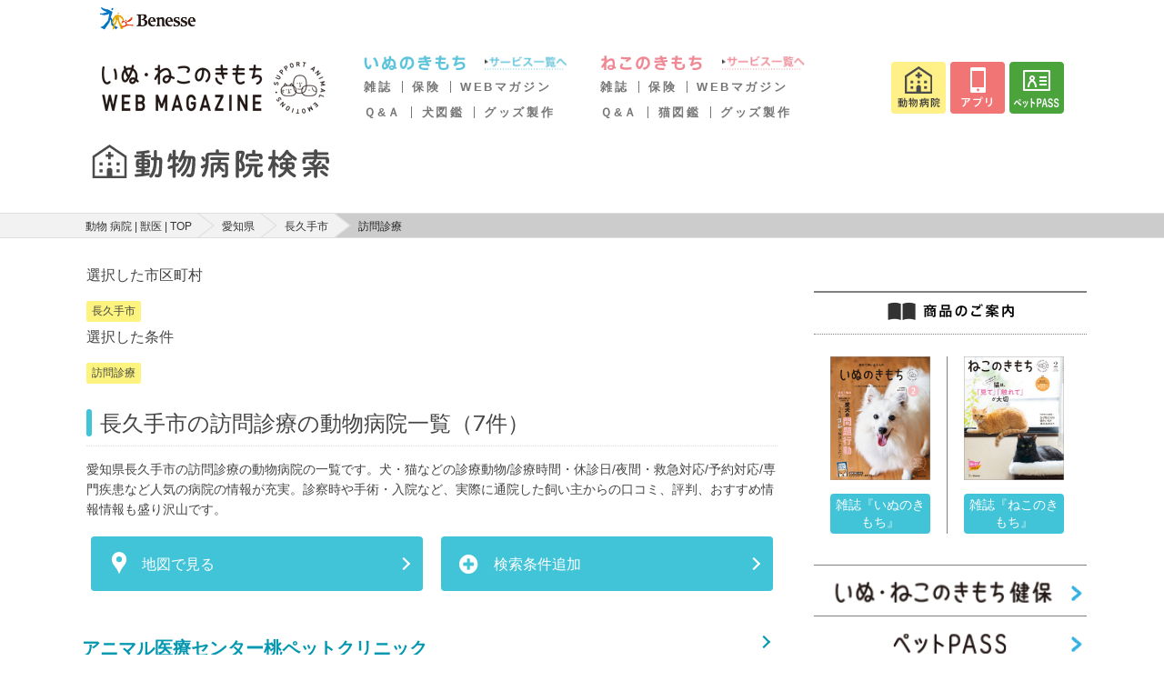

--- FILE ---
content_type: text/html; charset=utf-8
request_url: https://www.google.com/recaptcha/api2/aframe
body_size: 166
content:
<!DOCTYPE HTML><html><head><meta http-equiv="content-type" content="text/html; charset=UTF-8"></head><body><script nonce="WAEH7avAfkHKO6UyCLjrfA">/** Anti-fraud and anti-abuse applications only. See google.com/recaptcha */ try{var clients={'sodar':'https://pagead2.googlesyndication.com/pagead/sodar?'};window.addEventListener("message",function(a){try{if(a.source===window.parent){var b=JSON.parse(a.data);var c=clients[b['id']];if(c){var d=document.createElement('img');d.src=c+b['params']+'&rc='+(localStorage.getItem("rc::a")?sessionStorage.getItem("rc::b"):"");window.document.body.appendChild(d);sessionStorage.setItem("rc::e",parseInt(sessionStorage.getItem("rc::e")||0)+1);localStorage.setItem("rc::h",'1768925608813');}}}catch(b){}});window.parent.postMessage("_grecaptcha_ready", "*");}catch(b){}</script></body></html>

--- FILE ---
content_type: application/javascript
request_url: https://www.benesse.co.jp/js/VisitorAPI_prd.js
body_size: 24010
content:
if (typeof(visitor) == "undefined"){

/**
 * @license
 * Adobe Visitor API for JavaScript version: 4.0.0
 * Copyright 2019 Adobe, Inc. All Rights Reserved
 * More info available at https://marketing.adobe.com/resources/help/en_US/mcvid/
 */

function getUrlVars()
{
    var vars = [], max = 0, hash = "", array = "";
    var url = window.location.search;
    hash  = url.slice(1).split('&');    
    max = hash.length;
    for (var i = 0; i < max; i++) {
        array = hash[i].split('=');
        vars.push(array[0]);
        vars[array[0]] = array[1];
    }
    return vars;
}
var val = getUrlVars();
var sc_MCMID_receive = val["avis_mid"];
var sc_MCMID_pass;

var e = function() {
    "use strict";
    function e(t) {
        return (e = "function" == typeof Symbol && "symbol" == typeof Symbol.iterator ? function(e) {
            return typeof e
        }
        : function(e) {
            return e && "function" == typeof Symbol && e.constructor === Symbol && e !== Symbol.prototype ? "symbol" : typeof e
        }
        )(t)
    }
    function t(e, t, n) {
        return t in e ? Object.defineProperty(e, t, {
            value: n,
            enumerable: !0,
            configurable: !0,
            writable: !0
        }) : e[t] = n,
        e
    }
    function n() {
        return {
            callbacks: {},
            add: function(e, t) {
                this.callbacks[e] = this.callbacks[e] || [];
                var n = this.callbacks[e].push(t) - 1
                  , i = this;
                return function() {
                    i.callbacks[e].splice(n, 1)
                }
            },
            execute: function(e, t) {
                if (this.callbacks[e]) {
                    t = void 0 === t ? [] : t,
                    t = t instanceof Array ? t : [t];
                    try {
                        for (; this.callbacks[e].length; ) {
                            var n = this.callbacks[e].shift();
                            "function" == typeof n ? n.apply(null, t) : n instanceof Array && n[1].apply(n[0], t)
                        }
                        delete this.callbacks[e]
                    } catch (e) {}
                }
            },
            executeAll: function(e, t) {
                (t || e && !F.isObjectEmpty(e)) && Object.keys(this.callbacks).forEach(function(t) {
                    var n = void 0 !== e[t] ? e[t] : "";
                    this.execute(t, n)
                }, this)
            },
            hasCallbacks: function() {
                return Boolean(Object.keys(this.callbacks).length)
            }
        }
    }
    function i(e) {
        for (var t = /^\d+$/, n = 0, i = e.length; n < i; n++)
            if (!t.test(e[n]))
                return !1;
        return !0
    }
    function r(e, t) {
        for (; e.length < t.length; )
            e.push("0");
        for (; t.length < e.length; )
            t.push("0")
    }
    function a(e, t) {
        for (var n = 0; n < e.length; n++) {
            var i = parseInt(e[n], 10)
              , r = parseInt(t[n], 10);
            if (i > r)
                return 1;
            if (r > i)
                return -1
        }
        return 0
    }
    function o(e, t) {
        if (e === t)
            return 0;
        var n = e.toString().split(".")
          , o = t.toString().split(".");
        return i(n.concat(o)) ? (r(n, o),
        a(n, o)) : NaN
    }
    function s(e) {
        return e === Object(e) && 0 === Object.keys(e).length
    }
    function l(e) {
        return "function" == typeof e || e instanceof Array && e.length
    }
    function c() {
        var e = arguments.length > 0 && void 0 !== arguments[0] ? arguments[0] : {}
          , t = e.isEnabled
          , n = e.cookieName
          , i = arguments.length > 1 && void 0 !== arguments[1] ? arguments[1] : {}
          , r = i.cookies;
        return t && n && r ? {
            remove: function() {
                r.remove(n)
            },
            get: function() {
                var e = r.get(n)
                  , t = {};
                try {
                    t = JSON.parse(e)
                } catch (e) {
                    t = {}
                }
                return t
            },
            set: function(e, t) {
                t = t || {},
                r.set(n, JSON.stringify(e), {
                    domain: t.optInCookieDomain || "",
                    cookieLifetime: t.optInStorageExpiry || 3419e4,
                    expires: !0
                })
            }
        } : {
            get: be,
            set: be,
            remove: be
        }
    }
    function u(e) {
        this.name = this.constructor.name,
        this.message = e,
        "function" == typeof Error.captureStackTrace ? Error.captureStackTrace(this, this.constructor) : this.stack = new Error(e).stack
    }
    function d() {
        function e(e, t) {
            var n = ge(e);
            return n.length ? n.every(function(e) {
                return !!t[e]
            }) : pe(t)
        }
        function t() {
            M(y),
            O(oe.COMPLETE),
            _(h.status, h.permissions),
            m.set(h.permissions, {
                optInCookieDomain: l,
                optInStorageExpiry: u
            }),
            C.execute(Ee)
        }
        function n(e) {
            return function(n, i) {
                if (!me(n))
                    throw new Error("[OptIn] Invalid category(-ies). Please use the `OptIn.Categories` enum.");
                return O(oe.CHANGED),
                Object.assign(y, he(ge(n), e)),
                i || t(),
                h
            }
        }
        var i = arguments.length > 0 && void 0 !== arguments[0] ? arguments[0] : {}
          , r = i.doesOptInApply
          , a = i.previousPermissions
          , o = i.preOptInApprovals
          , s = i.isOptInStorageEnabled
          , l = i.optInCookieDomain
          , u = i.optInStorageExpiry
          , d = i.isIabContext
          , f = arguments.length > 1 && void 0 !== arguments[1] ? arguments[1] : {}
          , g = f.cookies
          , p = Ae(a);
        ye(p, "Invalid `previousPermissions`!"),
        ye(o, "Invalid `preOptInApprovals`!");
        var m = c({
            isEnabled: !!s,
            cookieName: "adobeujs-optin"
        }, {
            cookies: g
        })
          , h = this
          , _ = ae(h)
          , C = de()
          , I = Ie(p)
          , v = Ie(o)
          , D = m.get()
          , S = {}
          , b = function(e, t) {
            return ve(e) || t && ve(t) ? oe.COMPLETE : oe.PENDING
        }(I, D)
          , A = function(e, t, n) {
            var i = he(ue, !r);
            return r ? Object.assign({}, i, e, t, n) : i
        }(v, I, D)
          , y = _e(A)
          , O = function(e) {
            return b = e
        }
          , M = function(e) {
            return A = e
        };
        h.deny = n(!1),
        h.approve = n(!0),
        h.denyAll = h.deny.bind(h, ue),
        h.approveAll = h.approve.bind(h, ue),
        h.isApproved = function(t) {
            return e(t, h.permissions)
        }
        ,
        h.isPreApproved = function(t) {
            return e(t, v)
        }
        ,
        h.fetchPermissions = function(e) {
            var t = arguments.length > 1 && void 0 !== arguments[1] && arguments[1]
              , n = t ? h.on(oe.COMPLETE, e) : be;
            return !r || r && h.isComplete || !!o ? e(h.permissions) : t || C.add(Ee, function() {
                return e(h.permissions)
            }),
            n
        }
        ,
        h.complete = function() {
            h.status === oe.CHANGED && t()
        }
        ,
        h.registerPlugin = function(e) {
            if (!e || !e.name || "function" != typeof e.onRegister)
                throw new Error(Te);
            S[e.name] || (S[e.name] = e,
            e.onRegister.call(e, h))
        }
        ,
        h.execute = ke(S),
        Object.defineProperties(h, {
            permissions: {
                get: function() {
                    return A
                }
            },
            status: {
                get: function() {
                    return b
                }
            },
            Categories: {
                get: function() {
                    return se
                }
            },
            doesOptInApply: {
                get: function() {
                    return !!r
                }
            },
            isPending: {
                get: function() {
                    return h.status === oe.PENDING
                }
            },
            isComplete: {
                get: function() {
                    return h.status === oe.COMPLETE
                }
            },
            __plugins: {
                get: function() {
                    return Object.keys(S)
                }
            },
            isIabContext: {
                get: function() {
                    return d
                }
            }
        })
    }
    function f(e, t) {
        function n() {
            r = null,
            e.call(e, new u("The call took longer than you wanted!"))
        }
        function i() {
            r && (clearTimeout(r),
            e.apply(e, arguments))
        }
        if (void 0 === t)
            return e;
        var r = setTimeout(n, t);
        return i
    }
    function g() {
        var e = arguments.length > 0 && void 0 !== arguments[0] ? arguments[0] : Le()
          , t = this;
        t.name = "iabPlugin",
        t.version = "0.0.1";
        var n = de()
          , i = {
            allConsentData: null
        }
          , r = function(e) {
            var t = arguments.length > 1 && void 0 !== arguments[1] ? arguments[1] : {};
            return i[e] = t
        };
        t.fetchConsentData = function(e) {
            var t = e.callback
              , n = e.timeout
              , i = f(t, n);
            a({
                callback: i
            })
        }
        ,
        t.isApproved = function(e) {
            var t = e.callback
              , n = e.category
              , r = e.timeout;
            if (i.allConsentData)
                return t(null, l(n, i.allConsentData.vendorConsents, i.allConsentData.purposeConsents));
            var o = f(function(e) {
                var i = arguments.length > 1 && void 0 !== arguments[1] ? arguments[1] : {}
                  , r = i.vendorConsents
                  , a = i.purposeConsents;
                t(e, l(n, r, a))
            }, r);
            a({
                category: n,
                callback: o
            })
        }
        ,
        t.onRegister = function(e) {
            var n = Object.keys(le)
              , i = function(t) {
                var i = arguments.length > 1 && void 0 !== arguments[1] ? arguments[1] : {}
                  , r = i.purposeConsents
                  , a = i.gdprApplies
                  , o = i.vendorConsents;
                !t && a && o && r && (n.forEach(function(t) {
                    var n = l(t, o, r);
                    e[n ? "approve" : "deny"](t, !0)
                }),
                e.complete())
            };
            t.fetchConsentData({
                callback: i
            })
        }
        ;
        var a = function(e) {
            var t = e.callback;
            if (i.allConsentData)
                return t(null, i.allConsentData);
            n.add("FETCH_CONSENT_DATA", t);
            var a = {};
            s(function() {
                var e = arguments.length > 0 && void 0 !== arguments[0] ? arguments[0] : {}
                  , t = e.purposeConsents
                  , s = e.gdprApplies
                  , l = e.vendorConsents;
                (arguments.length > 1 ? arguments[1] : void 0) && (a = {
                    purposeConsents: t,
                    gdprApplies: s,
                    vendorConsents: l
                },
                r("allConsentData", a)),
                o(function() {
                    var e = arguments.length > 0 && void 0 !== arguments[0] ? arguments[0] : {};
                    (arguments.length > 1 ? arguments[1] : void 0) && (a.consentString = e.consentData,
                    r("allConsentData", a)),
                    n.execute("FETCH_CONSENT_DATA", [null, i.allConsentData])
                })
            })
        }
          , o = function(t) {
            e("getConsentData", null, t)
        }
          , s = function(t) {
            var n = Me(le);
            e("getVendorConsents", n, t)
        }
          , l = function(e) {
            var t = arguments.length > 1 && void 0 !== arguments[1] ? arguments[1] : {}
              , n = arguments.length > 2 && void 0 !== arguments[2] ? arguments[2] : {}
              , i = !!t[le[e]];
            return i && function() {
                return ce[e].every(function(e) {
                    return n[e]
                })
            }()
        }
    }
    function p(e, t, n) {
        var i = null == e ? void 0 : e[t];
        return void 0 === i ? n : i
    }
    var m = "undefined" != typeof window ? window : "undefined" != typeof global ? global : "undefined" != typeof self ? self : {};
    Object.assign = Object.assign || function(e) {
        for (var t, n, i = 1; i < arguments.length; ++i) {
            n = arguments[i];
            for (t in n)
                Object.prototype.hasOwnProperty.call(n, t) && (e[t] = n[t])
        }
        return e
    }
    ;
    var h, _, C = {
        HANDSHAKE: "HANDSHAKE",
        GETSTATE: "GETSTATE",
        PARENTSTATE: "PARENTSTATE"
    }, I = {
        MCMID: "MCMID",
        MCAID: "MCAID",
        MCAAMB: "MCAAMB",
        MCAAMLH: "MCAAMLH",
        MCOPTOUT: "MCOPTOUT",
        CUSTOMERIDS: "CUSTOMERIDS"
    }, v = {
        MCMID: "getMarketingCloudVisitorID",
        MCAID: "getAnalyticsVisitorID",
        MCAAMB: "getAudienceManagerBlob",
        MCAAMLH: "getAudienceManagerLocationHint",
        MCOPTOUT: "getOptOut",
        ALLFIELDS: "getVisitorValues"
    }, D = {
        CUSTOMERIDS: "getCustomerIDs"
    }, S = {
        MCMID: "getMarketingCloudVisitorID",
        MCAAMB: "getAudienceManagerBlob",
        MCAAMLH: "getAudienceManagerLocationHint",
        MCOPTOUT: "getOptOut",
        MCAID: "getAnalyticsVisitorID",
        CUSTOMERIDS: "getCustomerIDs",
        ALLFIELDS: "getVisitorValues"
    }, b = {
        MC: "MCMID",
        A: "MCAID",
        AAM: "MCAAMB"
    }, A = {
        MCMID: "MCMID",
        MCOPTOUT: "MCOPTOUT",
        MCAID: "MCAID",
        MCAAMLH: "MCAAMLH",
        MCAAMB: "MCAAMB"
    }, y = {
        UNKNOWN: 0,
        AUTHENTICATED: 1,
        LOGGED_OUT: 2
    }, O = {
        GLOBAL: "global"
    }, M = {
        MESSAGES: C,
        STATE_KEYS_MAP: I,
        ASYNC_API_MAP: v,
        SYNC_API_MAP: D,
        ALL_APIS: S,
        FIELDGROUP_TO_FIELD: b,
        FIELDS: A,
        AUTH_STATE: y,
        OPT_OUT: O
    }, k = M.STATE_KEYS_MAP, E = function(e) {
        function t() {}
        function n(t, n) {
            var i = this;
            return function() {
                var r = e(0, t)
                  , a = {};
                return a[t] = r,
                i.setStateAndPublish(a),
                n(r),
                r
            }
        }
        var i = this;
        this.getMarketingCloudVisitorID = function(e) {
            e = e || t;
            var i = this.findField(k.MCMID, e)
              , r = n.call(this, k.MCMID, e);
            return void 0 !== i ? i : r()
        }
        ,
        this.getVisitorValues = function(e) {
            i.getMarketingCloudVisitorID(function(t) {
                e({
                    MCMID: t
                })
            })
        }
    }, T = M.MESSAGES, L = M.ASYNC_API_MAP, P = M.SYNC_API_MAP, R = function() {
        function e() {}
        function t(e, t) {
            var n = this;
            return function() {
                return n.callbackRegistry.add(e, t),
                n.messageParent(T.GETSTATE),
                ""
            }
        }
        function n(n) {
            this[L[n]] = function(i) {
                i = i || e;
                var r = this.findField(n, i)
                  , a = t.call(this, n, i);
                return void 0 !== r ? r : a()
            }
        }
        function i(t) {
            this[P[t]] = function() {
                return this.findField(t, e) || {}
            }
        }
        Object.keys(L).forEach(n, this),
        Object.keys(P).forEach(i, this)
    }, w = M.ASYNC_API_MAP, x = function() {
        Object.keys(w).forEach(function(e) {
            this[w[e]] = function(t) {
                this.callbackRegistry.add(e, t)
            }
        }, this)
    }, F = function(e, t) {
        return t = {
            exports: {}
        },
        e(t, t.exports),
        t.exports
    }(function(t, n) {
        n.isObjectEmpty = function(e) {
            return e === Object(e) && 0 === Object.keys(e).length
        }
        ,
        n.isValueEmpty = function(e) {
            return "" === e || n.isObjectEmpty(e)
        }
        ,
        n.getIeVersion = function() {
            if (document.documentMode)
                return document.documentMode;
            for (var e = 7; e > 4; e--) {
                var t = document.createElement("div");
                if (t.innerHTML = "\x3c!--[if IE " + e + "]><span></span><![endif]--\x3e",
                t.getElementsByTagName("span").length)
                    return t = null,
                    e;
                t = null
            }
            return null
        }
        ,
        n.encodeAndBuildRequest = function(e, t) {
            return e.map(encodeURIComponent).join(t)
        }
        ,
        n.isObject = function(t) {
            return null !== t && "object" === e(t) && !1 === Array.isArray(t)
        }
        ,
        n.defineGlobalNamespace = function() {
            return window.adobe = n.isObject(window.adobe) ? window.adobe : {},
            window.adobe
        }
        ,
        n.pluck = function(e, t) {
            return t.reduce(function(t, n) {
                return e[n] && (t[n] = e[n]),
                t
            }, Object.create(null))
        }
        ,
        n.parseOptOut = function(e, t, n) {
            t || (t = n,
            e.d_optout && e.d_optout instanceof Array && (t = e.d_optout.join(",")));
            var i = parseInt(e.d_ottl, 10);
            return isNaN(i) && (i = 7200),
            {
                optOut: t,
                d_ottl: i
            }
        }
        ,
        n.normalizeBoolean = function(e) {
            var t = e;
            return "true" === e ? t = !0 : "false" === e && (t = !1),
            t
        }
    }), N = (F.isObjectEmpty,
    F.isValueEmpty,
    F.getIeVersion,
    F.encodeAndBuildRequest,
    F.isObject,
    F.defineGlobalNamespace,
    F.pluck,
    F.parseOptOut,
    F.normalizeBoolean,
    n), j = M.MESSAGES, V = {
        0: "prefix",
        1: "orgID",
        2: "state"
    }, U = function(e, t) {
        this.parse = function(e) {
            try {
                var t = {};
                return e.data.split("|").forEach(function(e, n) {
                    if (void 0 !== e) {
                        t[V[n]] = 2 !== n ? e : JSON.parse(e)
                    }
                }),
                t
            } catch (e) {}
        }
        ,
        this.isInvalid = function(n) {
            var i = this.parse(n);
            if (!i || Object.keys(i).length < 2)
                return !0;
            var r = e !== i.orgID
              , a = !t || n.origin !== t
              , o = -1 === Object.keys(j).indexOf(i.prefix);
            return r || a || o
        }
        ,
        this.send = function(n, i, r) {
            var a = i + "|" + e;
            r && r === Object(r) && (a += "|" + JSON.stringify(r));
            try {
                n.postMessage(a, t)
            } catch (e) {}
        }
    }, H = M.MESSAGES, B = function(e, t, n, i) {
        function r(e) {
            Object.assign(g, e)
        }
        function a(e) {
            Object.assign(g.state, e),
            Object.assign(g.state.ALLFIELDS, e),
            g.callbackRegistry.executeAll(g.state)
        }
        function o(e) {
            if (!_.isInvalid(e)) {
                h = !1;
                var t = _.parse(e);
                g.setStateAndPublish(t.state)
            }
        }
        function s(e) {
            !h && p && (h = !0,
            _.send(i, e))
        }
        function l() {
            r(new E(n._generateID)),
            g.getMarketingCloudVisitorID(),
            g.callbackRegistry.executeAll(g.state, !0),
            m.removeEventListener("message", c)
        }
        function c(e) {
            if (!_.isInvalid(e)) {
                var t = _.parse(e);
                h = !1,
                m.clearTimeout(g._handshakeTimeout),
                m.removeEventListener("message", c),
                r(new R(g)),
                m.addEventListener("message", o),
                g.setStateAndPublish(t.state),
                g.callbackRegistry.hasCallbacks() && s(H.GETSTATE)
            }
        }
        function u() {
            p && postMessage ? (m.addEventListener("message", c),
            s(H.HANDSHAKE),
            g._handshakeTimeout = setTimeout(l, 250)) : l()
        }
        function d() {
            m.s_c_in || (m.s_c_il = [],
            m.s_c_in = 0),
            g._c = "Visitor",
            g._il = m.s_c_il,
            g._in = m.s_c_in,
            g._il[g._in] = g,
            m.s_c_in++
        }
        function f() {
            function e(e) {
                0 !== e.indexOf("_") && "function" == typeof n[e] && (g[e] = function() {}
                )
            }
            Object.keys(n).forEach(e),
            g.getSupplementalDataID = n.getSupplementalDataID,
            g.isAllowed = function() {
                return !0
            }
        }
        var g = this
          , p = t.whitelistParentDomain;
        g.state = {
            ALLFIELDS: {}
        },
        g.version = n.version,
        g.marketingCloudOrgID = e,
        g.cookieDomain = n.cookieDomain || "",
        g._instanceType = "child";
        var h = !1
          , _ = new U(e,p);
        g.callbackRegistry = N(),
        g.init = function() {
            d(),
            f(),
            r(new x(g)),
            u()
        }
        ,
        g.findField = function(e, t) {
            if (g.state[e])
                return t(g.state[e]),
                g.state[e]
        }
        ,
        g.messageParent = s,
        g.setStateAndPublish = a
    }, G = M.MESSAGES, q = M.ALL_APIS, Y = M.ASYNC_API_MAP, X = M.FIELDGROUP_TO_FIELD, z = function(e, t) {
        function n() {
            var t = {};
            return Object.keys(q).forEach(function(n) {
                var i = q[n]
                  , r = e[i]();
                F.isValueEmpty(r) || (t[n] = r)
            }),
            t
        }
        function i() {
            var t = [];
            return e._loading && Object.keys(e._loading).forEach(function(n) {
                if (e._loading[n]) {
                    var i = X[n];
                    t.push(i)
                }
            }),
            t.length ? t : null
        }
        function r(t) {
            return function n(r) {
                var a = i();
                if (a) {
                    var o = Y[a[0]];
                    e[o](n, !0)
                } else
                    t()
            }
        }
        function a(e, i) {
            var r = n();
            t.send(e, i, r)
        }
        function o(e) {
            l(e),
            a(e, G.HANDSHAKE)
        }
        function s(e) {
            r(function() {
                a(e, G.PARENTSTATE)
            })()
        }
        function l(n) {
            function i(i) {
                r.call(e, i),
                t.send(n, G.PARENTSTATE, {
                    CUSTOMERIDS: e.getCustomerIDs()
                })
            }
            var r = e.setCustomerIDs;
            e.setCustomerIDs = i
        }
        return function(e) {
            if (!t.isInvalid(e)) {
                (t.parse(e).prefix === G.HANDSHAKE ? o : s)(e.source)
            }
        }
    }, W = function(e, t) {
        function n(e) {
            return function(n) {
                i[e] = n,
                r++,
                r === a && t(i)
            }
        }
        var i = {}
          , r = 0
          , a = Object.keys(e).length;
        Object.keys(e).forEach(function(t) {
            var i = e[t];
            if (i.fn) {
                var r = i.args || [];
                r.unshift(n(t)),
                i.fn.apply(i.context || null, r)
            }
        })
    }, J = function(e) {
        var t;
        if (!e && m.location && (e = m.location.hostname),
        t = e)
            if (/^[0-9.]+$/.test(t))
                t = "";
            else {
                var n = ",ac,ad,ae,af,ag,ai,al,am,an,ao,aq,ar,as,at,au,aw,ax,az,ba,bb,be,bf,bg,bh,bi,bj,bm,bo,br,bs,bt,bv,bw,by,bz,ca,cc,cd,cf,cg,ch,ci,cl,cm,cn,co,cr,cu,cv,cw,cx,cz,de,dj,dk,dm,do,dz,ec,ee,eg,es,et,eu,fi,fm,fo,fr,ga,gb,gd,ge,gf,gg,gh,gi,gl,gm,gn,gp,gq,gr,gs,gt,gw,gy,hk,hm,hn,hr,ht,hu,id,ie,im,in,io,iq,ir,is,it,je,jo,jp,kg,ki,km,kn,kp,kr,ky,kz,la,lb,lc,li,lk,lr,ls,lt,lu,lv,ly,ma,mc,md,me,mg,mh,mk,ml,mn,mo,mp,mq,mr,ms,mt,mu,mv,mw,mx,my,na,nc,ne,nf,ng,nl,no,nr,nu,nz,om,pa,pe,pf,ph,pk,pl,pm,pn,pr,ps,pt,pw,py,qa,re,ro,rs,ru,rw,sa,sb,sc,sd,se,sg,sh,si,sj,sk,sl,sm,sn,so,sr,st,su,sv,sx,sy,sz,tc,td,tf,tg,th,tj,tk,tl,tm,tn,to,tp,tr,tt,tv,tw,tz,ua,ug,uk,us,uy,uz,va,vc,ve,vg,vi,vn,vu,wf,ws,yt,"
                  , i = t.split(".")
                  , r = i.length - 1
                  , a = r - 1;
                if (r > 1 && i[r].length <= 2 && (2 === i[r - 1].length || n.indexOf("," + i[r] + ",") < 0) && a--,
                a > 0)
                    for (t = ""; r >= a; )
                        t = i[r] + (t ? "." : "") + t,
                        r--
            }
        return t
    }, K = {
        compare: o,
        isLessThan: function(e, t) {
            return o(e, t) < 0
        },
        areVersionsDifferent: function(e, t) {
            return 0 !== o(e, t)
        },
        isGreaterThan: function(e, t) {
            return o(e, t) > 0
        },
        isEqual: function(e, t) {
            return 0 === o(e, t)
        }
    }, Q = !!m.postMessage, $ = {
        postMessage: function(e, t, n) {
            var i = 1;
            t && (Q ? n.postMessage(e, t.replace(/([^:]+:\/\/[^\/]+).*/, "$1")) : t && (n.location = t.replace(/#.*$/, "") + "#" + +new Date + i++ + "&" + e))
        },
        receiveMessage: function(e, t) {
            var n;
            try {
                Q && (e && (n = function(n) {
                    if ("string" == typeof t && n.origin !== t || "[object Function]" === Object.prototype.toString.call(t) && !1 === t(n.origin))
                        return !1;
                    e(n)
                }
                ),
                m.addEventListener ? m[e ? "addEventListener" : "removeEventListener"]("message", n) : m[e ? "attachEvent" : "detachEvent"]("onmessage", n))
            } catch (e) {}
        }
    }, Z = function(e) {
        var t, n, i = "0123456789", r = "", a = "", o = 8, s = 10, l = 10;
        if (1 == e) {
            for (i += "ABCDEF",
            t = 0; 16 > t; t++)
                n = Math.floor(Math.random() * o),
                r += i.substring(n, n + 1),
                n = Math.floor(Math.random() * o),
                a += i.substring(n, n + 1),
                o = 16;
            return r + "-" + a
        }
        for (t = 0; 19 > t; t++)
            n = Math.floor(Math.random() * s),
            r += i.substring(n, n + 1),
            0 === t && 9 == n ? s = 3 : (1 == t || 2 == t) && 10 != s && 2 > n ? s = 10 : 2 < t && (s = 10),
            n = Math.floor(Math.random() * l),
            a += i.substring(n, n + 1),
            0 === t && 9 == n ? l = 3 : (1 == t || 2 == t) && 10 != l && 2 > n ? l = 10 : 2 < t && (l = 10);
        return r + a
    }, ee = function(e, t) {
        return {
            corsMetadata: function() {
                var e = "none"
                  , t = !0;
                return "undefined" != typeof XMLHttpRequest && XMLHttpRequest === Object(XMLHttpRequest) && ("withCredentials"in new XMLHttpRequest ? e = "XMLHttpRequest" : "undefined" != typeof XDomainRequest && XDomainRequest === Object(XDomainRequest) && (t = !1),
                Object.prototype.toString.call(m.HTMLElement).indexOf("Constructor") > 0 && (t = !1)),
                {
                    corsType: e,
                    corsCookiesEnabled: t
                }
            }(),
            getCORSInstance: function() {
                return "none" === this.corsMetadata.corsType ? null : new m[this.corsMetadata.corsType]
            },
            fireCORS: function(t, n, i) {
                function r(e) {
                    var n;
                    try {
                        if ((n = JSON.parse(e)) !== Object(n))
                            return void a.handleCORSError(t, null, "Response is not JSON")
                    } catch (e) {
                        return void a.handleCORSError(t, e, "Error parsing response as JSON")
                    }
                    try {
                        for (var i = t.callback, r = m, o = 0; o < i.length; o++)
                            r = r[i[o]];
                        r(n)
                    } catch (e) {
                        a.handleCORSError(t, e, "Error forming callback function")
                    }
                }
                var a = this;
                n && (t.loadErrorHandler = n);
                try {
                    var o = this.getCORSInstance();
                    o.open("get", t.corsUrl + "&ts=" + (new Date).getTime(), !0),
                    "XMLHttpRequest" === this.corsMetadata.corsType && (o.withCredentials = !0,
                    o.timeout = e.loadTimeout,
                    o.setRequestHeader("Content-Type", "application/x-www-form-urlencoded"),
                    o.onreadystatechange = function() {
                        4 === this.readyState && 200 === this.status && r(this.responseText)
                    }
                    ),
                    o.onerror = function(e) {
                        a.handleCORSError(t, e, "onerror")
                    }
                    ,
                    o.ontimeout = function(e) {
                        a.handleCORSError(t, e, "ontimeout")
                    }
                    ,
                    o.send(),
                    e._log.requests.push(t.corsUrl)
                } catch (e) {
                    this.handleCORSError(t, e, "try-catch")
                }
            },
            handleCORSError: function(t, n, i) {
                e.CORSErrors.push({
                    corsData: t,
                    error: n,
                    description: i
                }),
                t.loadErrorHandler && ("ontimeout" === i ? t.loadErrorHandler(!0) : t.loadErrorHandler(!1))
            }
        }
    }, te = {
        POST_MESSAGE_ENABLED: !!m.postMessage,
        DAYS_BETWEEN_SYNC_ID_CALLS: 1,
        MILLIS_PER_DAY: 864e5,
        ADOBE_MC: "adobe_mc",
        ADOBE_MC_SDID: "adobe_mc_sdid",
        VALID_VISITOR_ID_REGEX: /^[0-9a-fA-F\-]+$/,
        ADOBE_MC_TTL_IN_MIN: 5,
        VERSION_REGEX: /vVersion\|((\d+\.)?(\d+\.)?(\*|\d+))(?=$|\|)/
    }, ne = function(e, t) {
        var n = m.document;
        return {
            THROTTLE_START: 3e4,
            MAX_SYNCS_LENGTH: 649,
            throttleTimerSet: !1,
            id: null,
            onPagePixels: [],
            iframeHost: null,
            getIframeHost: function(e) {
                if ("string" == typeof e) {
                    var t = e.split("/");
                    return t[0] + "//" + t[2]
                }
            },
            subdomain: null,
            url: null,
            getUrl: function() {
                var t, i = "http://fast.", r = "?d_nsid=" + e.idSyncContainerID + "#" + encodeURIComponent(n.location.origin);
                return this.subdomain || (this.subdomain = "nosubdomainreturned"),
                e.loadSSL && (i = e.idSyncSSLUseAkamai ? "https://fast." : "https://"),
                t = i + this.subdomain + ".demdex.net/dest5.html" + r,
                this.iframeHost = this.getIframeHost(t),
                this.id = "destination_publishing_iframe_" + this.subdomain + "_" + e.idSyncContainerID,
                t
            },
            checkDPIframeSrc: function() {
                var t = "?d_nsid=" + e.idSyncContainerID + "#" + encodeURIComponent(n.location.href);
                "string" == typeof e.dpIframeSrc && e.dpIframeSrc.length && (this.id = "destination_publishing_iframe_" + (e._subdomain || this.subdomain || (new Date).getTime()) + "_" + e.idSyncContainerID,
                this.iframeHost = this.getIframeHost(e.dpIframeSrc),
                this.url = e.dpIframeSrc + t)
            },
            idCallNotProcesssed: null,
            doAttachIframe: !1,
            startedAttachingIframe: !1,
            iframeHasLoaded: null,
            iframeIdChanged: null,
            newIframeCreated: null,
            originalIframeHasLoadedAlready: null,
            iframeLoadedCallbacks: [],
            regionChanged: !1,
            timesRegionChanged: 0,
            sendingMessages: !1,
            messages: [],
            messagesPosted: [],
            messagesReceived: [],
            messageSendingInterval: te.POST_MESSAGE_ENABLED ? null : 100,
            jsonForComparison: [],
            jsonDuplicates: [],
            jsonWaiting: [],
            jsonProcessed: [],
            canSetThirdPartyCookies: !0,
            receivedThirdPartyCookiesNotification: !1,
            readyToAttachIframePreliminary: function() {
                return !(e.idSyncDisableSyncs || e.disableIdSyncs || e.idSyncDisable3rdPartySyncing || e.disableThirdPartyCookies || e.disableThirdPartyCalls)
            },
            readyToAttachIframe: function() {
                return this.readyToAttachIframePreliminary() && (this.doAttachIframe || e._doAttachIframe) && (this.subdomain && "nosubdomainreturned" !== this.subdomain || e._subdomain) && this.url && !this.startedAttachingIframe
            },
            attachIframe: function() {
                function e() {
                    r = n.createElement("iframe"),
                    r.sandbox = "allow-scripts allow-same-origin",
                    r.title = "Adobe ID Syncing iFrame",
                    r.id = i.id,
                    r.name = i.id + "_name",
                    r.style.cssText = "display: none; width: 0; height: 0;",
                    r.src = i.url,
                    i.newIframeCreated = !0,
                    t(),
                    n.body.appendChild(r)
                }
                function t(e) {
                    r.addEventListener("load", function() {
                        r.className = "aamIframeLoaded",
                        i.iframeHasLoaded = !0,
                        i.fireIframeLoadedCallbacks(e),
                        i.requestToProcess()
                    })
                }
                this.startedAttachingIframe = !0;
                var i = this
                  , r = n.getElementById(this.id);
                r ? "IFRAME" !== r.nodeName ? (this.id += "_2",
                this.iframeIdChanged = !0,
                e()) : (this.newIframeCreated = !1,
                "aamIframeLoaded" !== r.className ? (this.originalIframeHasLoadedAlready = !1,
                t("The destination publishing iframe already exists from a different library, but hadn't loaded yet.")) : (this.originalIframeHasLoadedAlready = !0,
                this.iframeHasLoaded = !0,
                this.iframe = r,
                this.fireIframeLoadedCallbacks("The destination publishing iframe already exists from a different library, and had loaded alresady."),
                this.requestToProcess())) : e(),
                this.iframe = r
            },
            fireIframeLoadedCallbacks: function(e) {
                this.iframeLoadedCallbacks.forEach(function(t) {
                    "function" == typeof t && t({
                        message: e || "The destination publishing iframe was attached and loaded successfully."
                    })
                }),
                this.iframeLoadedCallbacks = []
            },
            requestToProcess: function(t) {
                function n() {
                    r.jsonForComparison.push(t),
                    r.jsonWaiting.push(t),
                    r.processSyncOnPage(t)
                }
                var i, r = this;
                if (t === Object(t) && t.ibs)
                    if (i = JSON.stringify(t.ibs || []),
                    this.jsonForComparison.length) {
                        var a, o, s, l = !1;
                        for (a = 0,
                        o = this.jsonForComparison.length; a < o; a++)
                            if (s = this.jsonForComparison[a],
                            i === JSON.stringify(s.ibs || [])) {
                                l = !0;
                                break
                            }
                        l ? this.jsonDuplicates.push(t) : n()
                    } else
                        n();
                if ((this.receivedThirdPartyCookiesNotification || !te.POST_MESSAGE_ENABLED || this.iframeHasLoaded) && this.jsonWaiting.length) {
                    var c = this.jsonWaiting.shift();
                    this.process(c),
                    this.requestToProcess()
                }
                e.idSyncDisableSyncs || e.disableIdSyncs || !this.iframeHasLoaded || !this.messages.length || this.sendingMessages || (this.throttleTimerSet || (this.throttleTimerSet = !0,
                setTimeout(function() {
                    r.messageSendingInterval = te.POST_MESSAGE_ENABLED ? null : 150
                }, this.THROTTLE_START)),
                this.sendingMessages = !0,
                this.sendMessages())
            },
            getRegionAndCheckIfChanged: function(t, n) {
                var i = e._getField("MCAAMLH")
                  , r = t.d_region || t.dcs_region;
                return i ? r && (e._setFieldExpire("MCAAMLH", n),
                e._setField("MCAAMLH", r),
                parseInt(i, 10) !== r && (this.regionChanged = !0,
                this.timesRegionChanged++,
                e._setField("MCSYNCSOP", ""),
                e._setField("MCSYNCS", ""),
                i = r)) : (i = r) && (e._setFieldExpire("MCAAMLH", n),
                e._setField("MCAAMLH", i)),
                i || (i = ""),
                i
            },
            processSyncOnPage: function(e) {
                var t, n, i, r;
                if ((t = e.ibs) && t instanceof Array && (n = t.length))
                    for (i = 0; i < n; i++)
                        r = t[i],
                        r.syncOnPage && this.checkFirstPartyCookie(r, "", "syncOnPage")
            },
            process: function(e) {
                var t, n, i, r, a, o = encodeURIComponent, s = !1;
                if ((t = e.ibs) && t instanceof Array && (n = t.length))
                    for (s = !0,
                    i = 0; i < n; i++)
                        r = t[i],
                        a = [o("ibs"), o(r.id || ""), o(r.tag || ""), F.encodeAndBuildRequest(r.url || [], ","), o(r.ttl || ""), "", "", r.fireURLSync ? "true" : "false"],
                        r.syncOnPage || (this.canSetThirdPartyCookies ? this.addMessage(a.join("|")) : r.fireURLSync && this.checkFirstPartyCookie(r, a.join("|")));
                s && this.jsonProcessed.push(e)
            },
            checkFirstPartyCookie: function(t, n, i) {
                var r = "syncOnPage" === i
                  , a = r ? "MCSYNCSOP" : "MCSYNCS";
                e._readVisitor();
                var o, s, l = e._getField(a), c = !1, u = !1, d = Math.ceil((new Date).getTime() / te.MILLIS_PER_DAY);
                l ? (o = l.split("*"),
                s = this.pruneSyncData(o, t.id, d),
                c = s.dataPresent,
                u = s.dataValid,
                c && u || this.fireSync(r, t, n, o, a, d)) : (o = [],
                this.fireSync(r, t, n, o, a, d))
            },
            pruneSyncData: function(e, t, n) {
                var i, r, a, o = !1, s = !1;
                for (r = 0; r < e.length; r++)
                    i = e[r],
                    a = parseInt(i.split("-")[1], 10),
                    i.match("^" + t + "-") ? (o = !0,
                    n < a ? s = !0 : (e.splice(r, 1),
                    r--)) : n >= a && (e.splice(r, 1),
                    r--);
                return {
                    dataPresent: o,
                    dataValid: s
                }
            },
            manageSyncsSize: function(e) {
                if (e.join("*").length > this.MAX_SYNCS_LENGTH)
                    for (e.sort(function(e, t) {
                        return parseInt(e.split("-")[1], 10) - parseInt(t.split("-")[1], 10)
                    }); e.join("*").length > this.MAX_SYNCS_LENGTH; )
                        e.shift()
            },
            fireSync: function(t, n, i, r, a, o) {
                var s = this;
                if (t) {
                    if ("img" === n.tag) {
                        var l, c, u, d, f = n.url, g = e.loadSSL ? "https:" : "http:";
                        for (l = 0,
                        c = f.length; l < c; l++) {
                            u = f[l],
                            d = /^\/\//.test(u);
                            var p = new Image;
                            p.addEventListener("load", function(t, n, i, r) {
                                return function() {
                                    s.onPagePixels[t] = null,
                                    e._readVisitor();
                                    var o, l = e._getField(a), c = [];
                                    if (l) {
                                        o = l.split("*");
                                        var u, d, f;
                                        for (u = 0,
                                        d = o.length; u < d; u++)
                                            f = o[u],
                                            f.match("^" + n.id + "-") || c.push(f)
                                    }
                                    s.setSyncTrackingData(c, n, i, r)
                                }
                            }(this.onPagePixels.length, n, a, o)),
                            p.src = (d ? g : "") + u,
                            this.onPagePixels.push(p)
                        }
                    }
                } else
                    this.addMessage(i),
                    this.setSyncTrackingData(r, n, a, o)
            },
            addMessage: function(t) {
                var n = encodeURIComponent
                  , i = n(e._enableErrorReporting ? "---destpub-debug---" : "---destpub---");
                this.messages.push((te.POST_MESSAGE_ENABLED ? "" : i) + t)
            },
            setSyncTrackingData: function(t, n, i, r) {
                t.push(n.id + "-" + (r + Math.ceil(n.ttl / 60 / 24))),
                this.manageSyncsSize(t),
                e._setField(i, t.join("*"))
            },
            sendMessages: function() {
                var e, t = this, n = "", i = encodeURIComponent;
                this.regionChanged && (n = i("---destpub-clear-dextp---"),
                this.regionChanged = !1),
                this.messages.length ? te.POST_MESSAGE_ENABLED ? (e = n + i("---destpub-combined---") + this.messages.join("%01"),
                this.postMessage(e),
                this.messages = [],
                this.sendingMessages = !1) : (e = this.messages.shift(),
                this.postMessage(n + e),
                setTimeout(function() {
                    t.sendMessages()
                }, this.messageSendingInterval)) : this.sendingMessages = !1
            },
            postMessage: function(e) {
                $.postMessage(e, this.url, this.iframe.contentWindow),
                this.messagesPosted.push(e)
            },
            receiveMessage: function(e) {
                var t, n = /^---destpub-to-parent---/;
                "string" == typeof e && n.test(e) && (t = e.replace(n, "").split("|"),
                "canSetThirdPartyCookies" === t[0] && (this.canSetThirdPartyCookies = "true" === t[1],
                this.receivedThirdPartyCookiesNotification = !0,
                this.requestToProcess()),
                this.messagesReceived.push(e))
            },
            processIDCallData: function(i) {
                (null == this.url || i.subdomain && "nosubdomainreturned" === this.subdomain) && ("string" == typeof e._subdomain && e._subdomain.length ? this.subdomain = e._subdomain : this.subdomain = i.subdomain || "",
                this.url = this.getUrl()),
                i.ibs instanceof Array && i.ibs.length && (this.doAttachIframe = !0),
                this.readyToAttachIframe() && (e.idSyncAttachIframeOnWindowLoad ? (t.windowLoaded || "complete" === n.readyState || "loaded" === n.readyState) && this.attachIframe() : this.attachIframeASAP()),
                "function" == typeof e.idSyncIDCallResult ? e.idSyncIDCallResult(i) : this.requestToProcess(i),
                "function" == typeof e.idSyncAfterIDCallResult && e.idSyncAfterIDCallResult(i)
            },
            canMakeSyncIDCall: function(t, n) {
                return e._forceSyncIDCall || !t || n - t > te.DAYS_BETWEEN_SYNC_ID_CALLS
            },
            attachIframeASAP: function() {
                function e() {
                    t.startedAttachingIframe || (n.body ? t.attachIframe() : setTimeout(e, 30))
                }
                var t = this;
                e()
            }
        }
    }, ie = {
        audienceManagerServer: {},
        audienceManagerServerSecure: {},
        cookieDomain: {},
        cookieLifetime: {},
        cookieName: {},
        doesOptInApply: {},
        disableThirdPartyCalls: {},
        idSyncAfterIDCallResult: {},
        idSyncAttachIframeOnWindowLoad: {},
        idSyncContainerID: {},
        idSyncDisable3rdPartySyncing: {},
        disableThirdPartyCookies: {},
        idSyncDisableSyncs: {},
        disableIdSyncs: {},
        idSyncIDCallResult: {},
        idSyncSSLUseAkamai: {},
        isCoopSafe: {},
        isIabContext: {},
        isOptInStorageEnabled: {},
        loadSSL: {},
        loadTimeout: {},
        marketingCloudServer: {},
        marketingCloudServerSecure: {},
        optInCookieDomain: {},
        optInStorageExpiry: {},
        overwriteCrossDomainMCIDAndAID: {},
        preOptInApprovals: {},
        previousPermissions: {},
        resetBeforeVersion: {},
        sdidParamExpiry: {},
        serverState: {},
        sessionCookieName: {},
        secureCookie: {},
        takeTimeoutMetrics: {},
        trackingServer: {},
        trackingServerSecure: {},
        whitelistIframeDomains: {},
        whitelistParentDomain: {}
    }, re = {
        getConfigNames: function() {
            return Object.keys(ie)
        },
        getConfigs: function() {
            return ie
        },
        normalizeConfig: function(e) {
            return "function" != typeof e ? e : e()
        }
    }, ae = function(e) {
        var t = {};
        return e.on = function(e, n, i) {
            if (!n || "function" != typeof n)
                throw new Error("[ON] Callback should be a function.");
            t.hasOwnProperty(e) || (t[e] = []);
            var r = t[e].push({
                callback: n,
                context: i
            }) - 1;
            return function() {
                t[e].splice(r, 1),
                t[e].length || delete t[e]
            }
        }
        ,
        e.publish = function(e) {
            if (t.hasOwnProperty(e)) {
                var n = [].slice.call(arguments, 1);
                t[e].slice(0).forEach(function(e) {
                    e.callback.apply(e.context, n)
                })
            }
        }
        ,
        e.publish
    }, oe = {
        PENDING: "pending",
        CHANGED: "changed",
        COMPLETE: "complete"
    }, se = {
        AAM: "aam",
        ADCLOUD: "adcloud",
        ANALYTICS: "aa",
        CAMPAIGN: "campaign",
        ECID: "ecid",
        LIVEFYRE: "livefyre",
        TARGET: "target",
        VIDEO_ANALYTICS: "videoaa"
    }, le = (h = {},
    t(h, se.AAM, 565),
    t(h, se.ECID, 565),
    h), ce = (_ = {},
    t(_, se.AAM, [1, 2, 5]),
    t(_, se.ECID, [1, 2, 5]),
    _), ue = function(e) {
        return Object.keys(e).map(function(t) {
            return e[t]
        })
    }(se), de = function() {
        var e = {};
        return e.callbacks = Object.create(null),
        e.add = function(t, n) {
            if (!l(n))
                throw new Error("[callbackRegistryFactory] Make sure callback is a function or an array of functions.");
            e.callbacks[t] = e.callbacks[t] || [];
            var i = e.callbacks[t].push(n) - 1;
            return function() {
                e.callbacks[t].splice(i, 1)
            }
        }
        ,
        e.execute = function(t, n) {
            if (e.callbacks[t]) {
                n = void 0 === n ? [] : n,
                n = n instanceof Array ? n : [n];
                try {
                    for (; e.callbacks[t].length; ) {
                        var i = e.callbacks[t].shift();
                        "function" == typeof i ? i.apply(null, n) : i instanceof Array && i[1].apply(i[0], n)
                    }
                    delete e.callbacks[t]
                } catch (e) {}
            }
        }
        ,
        e.executeAll = function(t, n) {
            (n || t && !s(t)) && Object.keys(e.callbacks).forEach(function(n) {
                var i = void 0 !== t[n] ? t[n] : "";
                e.execute(n, i)
            }, e)
        }
        ,
        e.hasCallbacks = function() {
            return Boolean(Object.keys(e.callbacks).length)
        }
        ,
        e
    }, fe = function(t, n) {
        return e(t) === n
    }, ge = function(e, t) {
        return e instanceof Array ? e : fe(e, "string") ? [e] : t || []
    }, pe = function(e) {
        var t = Object.keys(e);
        return !!t.length && t.every(function(t) {
            return !0 === e[t]
        })
    }, me = function(e) {
        return !(!e || Ce(e)) && ge(e).every(function(e) {
            return ue.indexOf(e) > -1
        })
    }, he = function(e, t) {
        return e.reduce(function(e, n) {
            return e[n] = t,
            e
        }, {})
    }, _e = function(e) {
        return JSON.parse(JSON.stringify(e))
    }, Ce = function(e) {
        return "[object Array]" === Object.prototype.toString.call(e) && !e.length
    }, Ie = function(e) {
        if (Se(e))
            return e;
        try {
            return JSON.parse(e)
        } catch (e) {
            return {}
        }
    }, ve = function(e) {
        return void 0 === e || (Se(e) ? me(Object.keys(e)) : De(e))
    }, De = function(e) {
        try {
            var t = JSON.parse(e);
            return !!e && fe(e, "string") && me(Object.keys(t))
        } catch (e) {
            return !1
        }
    }, Se = function(e) {
        return null !== e && fe(e, "object") && !1 === Array.isArray(e)
    }, be = function() {}, Ae = function(e) {
        return fe(e, "function") ? e() : e
    }, ye = function(e, t) {
        if (!ve(e))
            throw new Error("[OptIn] ".concat(t))
    }, Oe = function(e) {
        return Object.keys(e).map(function(t) {
            return e[t]
        })
    }, Me = function(e) {
        return Oe(e).filter(function(e, t, n) {
            return n.indexOf(e) === t
        })
    }, ke = function(e) {
        return function() {
            var t = arguments.length > 0 && void 0 !== arguments[0] ? arguments[0] : {}
              , n = t.command
              , i = t.params
              , r = void 0 === i ? {} : i
              , a = t.callback
              , o = void 0 === a ? be : a;
            if (!n || -1 === n.indexOf("."))
                throw new Error("[OptIn.execute] Please provide a valid command.");
            try {
                var s = n.split(".")
                  , l = e[s[0]]
                  , c = s[1];
                if (!l || "function" != typeof l[c])
                    throw new Error("Make sure the plugin and API name exist.");
                var u = Object.assign(r, {
                    callback: o
                });
                l[c].call(l, u)
            } catch (e) {
                throw new Error("[OptIn.execute] Something went wrong: " + e.message)
            }
        }
    };
    u.prototype = Object.create(Error.prototype),
    u.prototype.constructor = u;
    var Ee = "fetchPermissions"
      , Te = "[OptIn#registerPlugin] Plugin is invalid.";
    d.Categories = se,
    d.TimeoutError = u;
    var Le = function() {
        throw new Error("[IAB Plugin] A __cmp is required.")
    }
      , Pe = Object.freeze({
        OptIn: d,
        IabPlugin: g
    })
      , Re = {
        get: function(e) {
            e = encodeURIComponent(e);
            var t = (";" + document.cookie).split(" ").join(";")
              , n = t.indexOf(";" + e + "=")
              , i = n < 0 ? n : t.indexOf(";", n + 1);
            return n < 0 ? "" : decodeURIComponent(t.substring(n + 2 + e.length, i < 0 ? t.length : i))
        },
        set: function(e, t, n) {
            var i = p(n, "cookieLifetime")
              , r = p(n, "expires")
              , a = p(n, "domain");
            if (r && "SESSION" !== i && "NONE" !== i) {
                var o = "" !== t ? parseInt(i || 0, 10) : -60;
                if (o)
                    r = new Date,
                    r.setTime(r.getTime() + 1e3 * o);
                else if (1 === r) {
                    r = new Date;
                    var s = r.getYear();
                    r.setYear(s + 2 + (s < 1900 ? 1900 : 0))
                }
            } else
                r = 0;
            return e && "NONE" !== i ? (document.cookie = encodeURIComponent(e) + "=" + encodeURIComponent(t) + "; path=/;" + (r ? " expires=" + r.toGMTString() + ";" : "") + (a ? " domain=" + a + ";" : ""),
            this.get(e) === t) : 0
        },
        remove: function(e, t) {
            var n = p(t, "domain");
            n = n ? " domain=" + n + ";" : "",
            document.cookie = encodeURIComponent(e) + "=; Path=/; Expires=Thu, 01 Jan 1970 00:00:01 GMT;" + n
        }
    }
      , we = Pe.OptIn;
    F.defineGlobalNamespace(),
    window.adobe.OptInCategories = we.Categories;
    var xe = function(t, n, i) {
        function r(e) {
            var t = e;
            return function(e) {
                var n = e || h.location.href;
                try {
                    var i = d._extractParamFromUri(n, t);
                    if (i)
                        return T.parsePipeDelimetedKeyValues(i)
                } catch (e) {}
            }
        }
        function a(e) {
            function t(e, t) {
                e && e.match(te.VALID_VISITOR_ID_REGEX) && t(e)
            }
            t(e[I], d.setMarketingCloudVisitorID),
            d._setFieldExpire(A, -1),
            t(e[S], d.setAnalyticsVisitorID)
        }
        function o(e) {
            e = e || {},
            d._supplementalDataIDCurrent = e.supplementalDataIDCurrent || "",
            d._supplementalDataIDCurrentConsumed = e.supplementalDataIDCurrentConsumed || {},
            d._supplementalDataIDLast = e.supplementalDataIDLast || "",
            d._supplementalDataIDLastConsumed = e.supplementalDataIDLastConsumed || {}
        }
        function s(e) {
            function t(e, t, n) {
                return n = n ? n += "|" : n,
                n += e + "=" + encodeURIComponent(t)
            }
            function n(e, n) {
                var i = n[0]
                  , r = n[1];
                return null != r && r !== y && (e = t(i, r, e)),
                e
            }
            var i = e.reduce(n, "");
            return function(e) {
                var t = T.getTimestampInSeconds();
                return e = e ? e += "|" : e,
                e += "TS=" + t
            }(i)
        }
        function l(e) {
            var t = e.minutesToLive
              , n = "";
            return (d.idSyncDisableSyncs || d.disableIdSyncs) && (n = n || "Error: id syncs have been disabled"),
            "string" == typeof e.dpid && e.dpid.length || (n = n || "Error: config.dpid is empty"),
            "string" == typeof e.url && e.url.length || (n = n || "Error: config.url is empty"),
            void 0 === t ? t = 20160 : (t = parseInt(t, 10),
            (isNaN(t) || t <= 0) && (n = n || "Error: config.minutesToLive needs to be a positive number")),
            {
                error: n,
                ttl: t
            }
        }
        function c() {
            return !(!d.configs.doesOptInApply || f.optIn.isComplete || u())
        }
        function u() {
            return d.configs.isIabContext ? f.optIn.isApproved(f.optIn.Categories.ECID) && p : f.optIn.isApproved(f.optIn.Categories.ECID)
        }
        if (!i || i.split("").reverse().join("") !== t)
            throw new Error("Please use `Visitor.getInstance` to instantiate Visitor.");
        var d = this
          , f = window.adobe
          , g = ""
          , p = !1;
        d.version = "4.0.0";
        var h = m
          , _ = h.Visitor;
        _.version = d.version,
        _.AuthState = M.AUTH_STATE,
        _.OptOut = M.OPT_OUT,
        h.s_c_in || (h.s_c_il = [],
        h.s_c_in = 0),
        d._c = "Visitor",
        d._il = h.s_c_il,
        d._in = h.s_c_in,
        d._il[d._in] = d,
        h.s_c_in++,
        d._instanceType = "regular",
        d._log = {
            requests: []
        },
        d.marketingCloudOrgID = t,
        d.cookieName = "AMCV_" + t,
        d.sessionCookieName = "AMCVS_" + t,
        d.cookieDomain = J(),
        d.cookieDomain === h.location.hostname && (d.cookieDomain = ""),
        d.loadSSL = h.location.protocol.toLowerCase().indexOf("https") >= 0,
        d.loadTimeout = 3e4,
        d.CORSErrors = [],
        d.marketingCloudServer = d.audienceManagerServer = "dpm.demdex.net",
        d.sdidParamExpiry = 30;
        var C = null
          , I = "MCMID"
          , v = "MCIDTS"
          , D = "A"
          , S = "MCAID"
          , b = "AAM"
          , A = "MCAAMB"
          , y = "NONE"
          , O = function(e) {
            return !Object.prototype[e]
        }
          , k = ee(d);
        d.FIELDS = M.FIELDS,
        d.cookieRead = function(e) {
            return Re.get(e)
        }
        ,
        d.cookieWrite = function(e, t, n) {
            var i = d.cookieLifetime ? ("" + d.cookieLifetime).toUpperCase() : "";
            return Re.set(e, "" + t, {
                expires: n,
                domain: d.cookieDomain,
                cookieLifetime: i
            })
        }
        ,
        d.resetState = function(e) {
            e ? d._mergeServerState(e) : o()
        }
        ,
        d._isAllowedDone = !1,
        d._isAllowedFlag = !1,
        d.isAllowed = function() {
            return d._isAllowedDone || (d._isAllowedDone = !0,
            (d.cookieRead(d.cookieName) || d.cookieWrite(d.cookieName, "T", 1)) && (d._isAllowedFlag = !0)),
            "T" === d.cookieRead(d.cookieName) && d._helpers.removeCookie(d.cookieName),
            d._isAllowedFlag
        }
        ,
        d.setMarketingCloudVisitorID = function(e) {
            d._setMarketingCloudFields(e)
        }
        ,
        d._use1stPartyMarketingCloudServer = !1,
        d.getMarketingCloudVisitorID = function(e, t) {
            d.marketingCloudServer && d.marketingCloudServer.indexOf(".demdex.net") < 0 && (d._use1stPartyMarketingCloudServer = !0);
            var n = d._getAudienceManagerURLData("_setMarketingCloudFields")
              , i = n.url;
            return d._getRemoteField(I, i, e, t, n)
        }
        ,
        d.getVisitorValues = function(e, t) {
            var n = {
                MCMID: {
                    fn: d.getMarketingCloudVisitorID,
                    args: [!0],
                    context: d
                },
                MCOPTOUT: {
                    fn: d.isOptedOut,
                    args: [void 0, !0],
                    context: d
                },
                MCAID: {
                    fn: d.getAnalyticsVisitorID,
                    args: [!0],
                    context: d
                },
                MCAAMLH: {
                    fn: d.getAudienceManagerLocationHint,
                    args: [!0],
                    context: d
                },
                MCAAMB: {
                    fn: d.getAudienceManagerBlob,
                    args: [!0],
                    context: d
                }
            }
              , i = t && t.length ? F.pluck(n, t) : n;
            W(i, e)
        }
        ,
        d._currentCustomerIDs = {},
        d._customerIDsHashChanged = !1,
        d._newCustomerIDsHash = "",
        d.setCustomerIDs = function(t) {
            function n() {
                d._customerIDsHashChanged = !1
            }
            if (t) {
                if (!F.isObject(t) || F.isObjectEmpty(t))
                    return !1;
                d._readVisitor();
                var i, r;
                for (i in t)
                    if (O(i) && (r = t[i]))
                        if ("object" === e(r)) {
                            var a = {};
                            r.id && (a.id = r.id),
                            void 0 != r.authState && (a.authState = r.authState),
                            d._currentCustomerIDs[i] = a
                        } else
                            d._currentCustomerIDs[i] = {
                                id: r
                            };
                var o = d.getCustomerIDs()
                  , s = d._getField("MCCIDH")
                  , l = "";
                s || (s = 0);
                for (i in o)
                    O(i) && (r = o[i],
                    l += (l ? "|" : "") + i + "|" + (r.id ? r.id : "") + (r.authState ? r.authState : ""));
                d._newCustomerIDsHash = String(d._hash(l)),
                d._newCustomerIDsHash !== s && (d._customerIDsHashChanged = !0,
                d._mapCustomerIDs(n))
            }
        }
        ,
        d.getCustomerIDs = function() {
            d._readVisitor();
            var e, t, n = {};
            for (e in d._currentCustomerIDs)
                O(e) && (t = d._currentCustomerIDs[e],
                n[e] || (n[e] = {}),
                t.id && (n[e].id = t.id),
                void 0 != t.authState ? n[e].authState = t.authState : n[e].authState = _.AuthState.UNKNOWN);
            return n
        }
        ,
        d.setAnalyticsVisitorID = function(e) {
            d._setAnalyticsFields(e)
        }
        ,
        d.getAnalyticsVisitorID = function(e, t, n) {
            if (!T.isTrackingServerPopulated() && !n)
                return d._callCallback(e, [""]),
                "";
            var i = "";
            if (n || (i = d.getMarketingCloudVisitorID(function(t) {
                d.getAnalyticsVisitorID(e, !0)
            })),
            i || n) {
                var r = n ? d.marketingCloudServer : d.trackingServer
                  , a = "";
                d.loadSSL && (n ? d.marketingCloudServerSecure && (r = d.marketingCloudServerSecure) : d.trackingServerSecure && (r = d.trackingServerSecure));
                var o = {};
                if (r) {
                    var s = "http" + (d.loadSSL ? "s" : "") + "://" + r + "/id"
                      , l = "d_visid_ver=" + d.version + "&mcorgid=" + encodeURIComponent(d.marketingCloudOrgID) + (i ? "&mid=" + encodeURIComponent(i) : "") + (d.idSyncDisable3rdPartySyncing || d.disableThirdPartyCookies ? "&d_coppa=true" : "")
                      , c = ["s_c_il", d._in, "_set" + (n ? "MarketingCloud" : "Analytics") + "Fields"];
                    a = s + "?" + l + "&callback=s_c_il%5B" + d._in + "%5D._set" + (n ? "MarketingCloud" : "Analytics") + "Fields",
                    o.corsUrl = s + "?" + l,
                    o.callback = c
                }
                return o.url = a,
                d._getRemoteField(n ? I : S, a, e, t, o)
            }
            return ""
        }
        ,
        d.getAudienceManagerLocationHint = function(e, t) {
            if (d.getMarketingCloudVisitorID(function(t) {
                d.getAudienceManagerLocationHint(e, !0)
            })) {
                var n = d._getField(S);
                if (!n && T.isTrackingServerPopulated() && (n = d.getAnalyticsVisitorID(function(t) {
                    d.getAudienceManagerLocationHint(e, !0)
                })),
                n || !T.isTrackingServerPopulated()) {
                    var i = d._getAudienceManagerURLData()
                      , r = i.url;
                    return d._getRemoteField("MCAAMLH", r, e, t, i)
                }
            }
            return ""
        }
        ,
        d.getLocationHint = d.getAudienceManagerLocationHint,
        d.getAudienceManagerBlob = function(e, t) {
            if (d.getMarketingCloudVisitorID(function(t) {
                d.getAudienceManagerBlob(e, !0)
            })) {
                var n = d._getField(S);
                if (!n && T.isTrackingServerPopulated() && (n = d.getAnalyticsVisitorID(function(t) {
                    d.getAudienceManagerBlob(e, !0)
                })),
                n || !T.isTrackingServerPopulated()) {
                    var i = d._getAudienceManagerURLData()
                      , r = i.url;
                    return d._customerIDsHashChanged && d._setFieldExpire(A, -1),
                    d._getRemoteField(A, r, e, t, i)
                }
            }
            return ""
        }
        ,
        d._supplementalDataIDCurrent = "",
        d._supplementalDataIDCurrentConsumed = {},
        d._supplementalDataIDLast = "",
        d._supplementalDataIDLastConsumed = {},
        d.getSupplementalDataID = function(e, t) {
            d._supplementalDataIDCurrent || t || (d._supplementalDataIDCurrent = d._generateID(1));
            var n = d._supplementalDataIDCurrent;
            return d._supplementalDataIDLast && !d._supplementalDataIDLastConsumed[e] ? (n = d._supplementalDataIDLast,
            d._supplementalDataIDLastConsumed[e] = !0) : n && (d._supplementalDataIDCurrentConsumed[e] && (d._supplementalDataIDLast = d._supplementalDataIDCurrent,
            d._supplementalDataIDLastConsumed = d._supplementalDataIDCurrentConsumed,
            d._supplementalDataIDCurrent = n = t ? "" : d._generateID(1),
            d._supplementalDataIDCurrentConsumed = {}),
            n && (d._supplementalDataIDCurrentConsumed[e] = !0)),
            n
        }
        ;
        var E = !1;
        d._liberatedOptOut = null,
        d.getOptOut = function(e, t) {
            var n = d._getAudienceManagerURLData("_setMarketingCloudFields")
              , i = n.url;
            if (u())
                return d._getRemoteField("MCOPTOUT", i, e, t, n);
            if (d._registerCallback("liberatedOptOut", e),
            null !== d._liberatedOptOut)
                return d._callAllCallbacks("liberatedOptOut", [d._liberatedOptOut]),
                E = !1,
                d._liberatedOptOut;
            if (E)
                return null;
            E = !0;
            var r = "liberatedGetOptOut";
            return n.corsUrl = n.corsUrl.replace(/dpm\.demdex\.net\/id\?/, "dpm.demdex.net/optOutStatus?"),
            n.callback = [r],
            m[r] = function(e) {
                if (e === Object(e)) {
                    var t, n, i = F.parseOptOut(e, t, y);
                    t = i.optOut,
                    n = 1e3 * i.d_ottl,
                    d._liberatedOptOut = t,
                    setTimeout(function() {
                        d._liberatedOptOut = null
                    }, n)
                }
                d._callAllCallbacks("liberatedOptOut", [t]),
                E = !1
            }
            ,
            k.fireCORS(n),
            null
        }
        ,
        d.isOptedOut = function(e, t, n) {
            t || (t = _.OptOut.GLOBAL);
            var i = d.getOptOut(function(n) {
                var i = n === _.OptOut.GLOBAL || n.indexOf(t) >= 0;
                d._callCallback(e, [i])
            }, n);
            return i ? i === _.OptOut.GLOBAL || i.indexOf(t) >= 0 : null
        }
        ,
        d._fields = null,
        d._fieldsExpired = null,
        d._hash = function(e) {
            var t, n, i = 0;
            if (e)
                for (t = 0; t < e.length; t++)
                    n = e.charCodeAt(t),
                    i = (i << 5) - i + n,
                    i &= i;
            return i
        }
        ,
        d._generateID = Z,
        d._generateLocalMID = function() {
            var e = d._generateID(0);
            return P.isClientSideMarketingCloudVisitorID = !0,
            e
        }
        ,
        d._callbackList = null,
        d._callCallback = function(e, t) {
            try {
                "function" == typeof e ? e.apply(h, t) : e[1].apply(e[0], t)
            } catch (e) {}
        }
        ,
        d._registerCallback = function(e, t) {
            t && (null == d._callbackList && (d._callbackList = {}),
            void 0 == d._callbackList[e] && (d._callbackList[e] = []),
            d._callbackList[e].push(t))
        }
        ,
        d._callAllCallbacks = function(e, t) {
            if (null != d._callbackList) {
                var n = d._callbackList[e];
                if (n)
                    for (; n.length > 0; )
                        d._callCallback(n.shift(), t)
            }
        }
        ,
        d._addQuerystringParam = function(e, t, n, i) {
            var r = encodeURIComponent(t) + "=" + encodeURIComponent(n)
              , a = T.parseHash(e)
              , o = T.hashlessUrl(e);
            if (-1 === o.indexOf("?"))
                return o + "?" + r + a;
            var s = o.split("?")
              , l = s[0] + "?"
              , c = s[1];
            return l + T.addQueryParamAtLocation(c, r, i) + a
        }
        ,
        d._extractParamFromUri = function(e, t) {
            var n = new RegExp("[\\?&#]" + t + "=([^&#]*)")
              , i = n.exec(e);
            if (i && i.length)
                return decodeURIComponent(i[1])
        }
        ,
        d._parseAdobeMcFromUrl = r(te.ADOBE_MC),
        d._parseAdobeMcSdidFromUrl = r(te.ADOBE_MC_SDID),
        d._attemptToPopulateSdidFromUrl = function(e) {
            var n = d._parseAdobeMcSdidFromUrl(e)
              , i = 1e9;
            n && n.TS && (i = T.getTimestampInSeconds() - n.TS),
            n && n.SDID && n.MCORGID === t && i < d.sdidParamExpiry && (d._supplementalDataIDCurrent = n.SDID,
            d._supplementalDataIDCurrentConsumed.SDID_URL_PARAM = !0)
        }
        ,
        d._attemptToPopulateIdsFromUrl = function() {
            var e = d._parseAdobeMcFromUrl();
            if (e && e.TS) {
                var n = T.getTimestampInSeconds()
                  , i = n - e.TS;
                if (Math.floor(i / 60) > te.ADOBE_MC_TTL_IN_MIN || e.MCORGID !== t)
                    return;
                a(e)
            }
        }
        ,
        d._mergeServerState = function(e) {
            if (e)
                try {
                    if (e = function(e) {
                        return T.isObject(e) ? e : JSON.parse(e)
                    }(e),
                    e[d.marketingCloudOrgID]) {
                        var t = e[d.marketingCloudOrgID];
                        !function(e) {
                            T.isObject(e) && d.setCustomerIDs(e)
                        }(t.customerIDs),
                        o(t.sdid)
                    }
                } catch (e) {
                    throw new Error("`serverState` has an invalid format.")
                }
        }
        ,
        d._timeout = null,
        d._loadData = function(e, t, n, i) {
            t = d._addQuerystringParam(t, "d_fieldgroup", e, 1),
            i.url = d._addQuerystringParam(i.url, "d_fieldgroup", e, 1),
            i.corsUrl = d._addQuerystringParam(i.corsUrl, "d_fieldgroup", e, 1),
            P.fieldGroupObj[e] = !0,
            i === Object(i) && i.corsUrl && "XMLHttpRequest" === k.corsMetadata.corsType && k.fireCORS(i, n, e)
        }
        ,
        d._clearTimeout = function(e) {
            null != d._timeout && d._timeout[e] && (clearTimeout(d._timeout[e]),
            d._timeout[e] = 0)
        }
        ,
        d._settingsDigest = 0,
        d._getSettingsDigest = function() {
            if (!d._settingsDigest) {
                var e = d.version;
                d.audienceManagerServer && (e += "|" + d.audienceManagerServer),
                d.audienceManagerServerSecure && (e += "|" + d.audienceManagerServerSecure),
                d._settingsDigest = d._hash(e)
            }
            return d._settingsDigest
        }
        ,
        d._readVisitorDone = !1,
        d._readVisitor = function() {
            if (!d._readVisitorDone) {
                d._readVisitorDone = !0;
                var e, t, n, i, r, a, o = d._getSettingsDigest(), s = !1, l = d.cookieRead(d.cookieName), c = new Date;
                if (null == d._fields && (d._fields = {}), l && "T" !== l)
                    for (l = l.split("|"), l[0].match(/^[\-0-9]+$/) && (parseInt(l[0], 10) !== o && (s = !0), l.shift()), l.length % 2 == 1 && l.pop(), e = 0; e < l.length; e += 2){
					if(l[e].split("-")[0]=="MCMID"){
						if(typeof sc_MCMID_receive !== "undefined"){
							l[e + 1]=sc_MCMID_receive;
						}
						sc_MCMID_pass=l[e + 1];
					}
                        t = l[e].split("-"),
                        n = t[0],
                        i = l[e + 1],
                        t.length > 1 ? (r = parseInt(t[1], 10),
                        a = t[1].indexOf("s") > 0) : (r = 0,
                        a = !1),
                        s && ("MCCIDH" === n && (i = ""),
                        r > 0 && (r = c.getTime() / 1e3 - 60)),
                        n && i && (d._setField(n, i, 1),
                        r > 0 && (d._fields["expire" + n] = r + (a ? "s" : ""),
                        (c.getTime() >= 1e3 * r || a && !d.cookieRead(d.sessionCookieName)) && (d._fieldsExpired || (d._fieldsExpired = {}),
                        d._fieldsExpired[n] = !0)));
                    }
                !d._getField(S) && T.isTrackingServerPopulated() && (l = d.cookieRead("s_vi")) && (l = l.split("|"),
                l.length > 1 && l[0].indexOf("v1") >= 0 && (i = l[1],
                e = i.indexOf("["),
                e >= 0 && (i = i.substring(0, e)),
                i && i.match(te.VALID_VISITOR_ID_REGEX) && d._setField(S, i)))
            }
        }
        ,
        d._appendVersionTo = function(e) {
            var t = "vVersion|" + d.version
              , n = e ? d._getCookieVersion(e) : null;
            return n ? K.areVersionsDifferent(n, d.version) && (e = e.replace(te.VERSION_REGEX, t)) : e += (e ? "|" : "") + t,
            e
        }
        ,
        d._writeVisitor = function() {
            var e, t, n = d._getSettingsDigest();
            for (e in d._fields){
				if(e=="MCMID"){
					if(typeof sc_MCMID_receive !== "undefined"){
						d._fields[e]=sc_MCMID_receive;
					}
					sc_MCMID_pass=d._fields[e];
				}
                O(e) && d._fields[e] && "expire" !== e.substring(0, 6) && (t = d._fields[e], n += (n ? "|" : "") + e + (d._fields["expire" + e] ? "-" + d._fields["expire" + e] : "") + "|" + t);
            }
            n = d._appendVersionTo(n),
            d.cookieWrite(d.cookieName, n, 1)
        }
        ,
        d._getField = function(e, t) {
            return null == d._fields || !t && d._fieldsExpired && d._fieldsExpired[e] ? null : d._fields[e]
        }
        ,
        d._setField = function(e, t, n) {
            null == d._fields && (d._fields = {}),
            d._fields[e] = t,
            n || d._writeVisitor()
        }
        ,
        d._getFieldList = function(e, t) {
            var n = d._getField(e, t);
            return n ? n.split("*") : null
        }
        ,
        d._setFieldList = function(e, t, n) {
            d._setField(e, t ? t.join("*") : "", n)
        }
        ,
        d._getFieldMap = function(e, t) {
            var n = d._getFieldList(e, t);
            if (n) {
                var i, r = {};
                for (i = 0; i < n.length; i += 2)
                    r[n[i]] = n[i + 1];
                return r
            }
            return null
        }
        ,
        d._setFieldMap = function(e, t, n) {
            var i, r = null;
            if (t) {
                r = [];
                for (i in t)
                    O(i) && (r.push(i),
                    r.push(t[i]))
            }
            d._setFieldList(e, r, n)
        }
        ,
        d._setFieldExpire = function(e, t, n) {
            var i = new Date;
            i.setTime(i.getTime() + 1e3 * t),
            null == d._fields && (d._fields = {}),
            d._fields["expire" + e] = Math.floor(i.getTime() / 1e3) + (n ? "s" : ""),
            t < 0 ? (d._fieldsExpired || (d._fieldsExpired = {}),
            d._fieldsExpired[e] = !0) : d._fieldsExpired && (d._fieldsExpired[e] = !1),
            n && (d.cookieRead(d.sessionCookieName) || d.cookieWrite(d.sessionCookieName, "1"))
        }
        ,
        d._findVisitorID = function(t) {
            return t && ("object" === e(t) && (t = t.d_mid ? t.d_mid : t.visitorID ? t.visitorID : t.id ? t.id : t.uuid ? t.uuid : "" + t),
            t && "NOTARGET" === (t = t.toUpperCase()) && (t = y),
            t && (t === y || t.match(te.VALID_VISITOR_ID_REGEX)) || (t = "")),
            t
        }
        ,
        d._setFields = function(t, n) {
            if (d._clearTimeout(t),
            null != d._loading && (d._loading[t] = !1),
            P.fieldGroupObj[t] && P.setState(t, !1),
            "MC" === t) {
                !0 !== P.isClientSideMarketingCloudVisitorID && (P.isClientSideMarketingCloudVisitorID = !1);
                var i = d._getField(I);
                if (!i || d.overwriteCrossDomainMCIDAndAID) {
                    if (!(i = "object" === e(n) && n.mid ? n.mid : d._findVisitorID(n))) {
                        if (d._use1stPartyMarketingCloudServer && !d.tried1stPartyMarketingCloudServer)
                            return d.tried1stPartyMarketingCloudServer = !0,
                            void d.getAnalyticsVisitorID(null, !1, !0);
                        i = d._generateLocalMID()
                    }
                    d._setField(I, i)
                }
                i && i !== y || (i = ""),
                "object" === e(n) && ((n.d_region || n.dcs_region || n.d_blob || n.blob) && d._setFields(b, n),
                d._use1stPartyMarketingCloudServer && n.mid && d._setFields(D, {
                    id: n.id
                })),
                d._callAllCallbacks(I, [i])
            }
            if (t === b && "object" === e(n)) {
                var r = 604800;
                void 0 != n.id_sync_ttl && n.id_sync_ttl && (r = parseInt(n.id_sync_ttl, 10));
                var a = L.getRegionAndCheckIfChanged(n, r);
                d._callAllCallbacks("MCAAMLH", [a]);
                var o = d._getField(A);
                (n.d_blob || n.blob) && (o = n.d_blob,
                o || (o = n.blob),
                d._setFieldExpire(A, r),
                d._setField(A, o)),
                o || (o = ""),
                d._callAllCallbacks(A, [o]),
                !n.error_msg && d._newCustomerIDsHash && d._setField("MCCIDH", d._newCustomerIDsHash)
            }
            if (t === D) {
                var s = d._getField(S);
                s && !d.overwriteCrossDomainMCIDAndAID || (s = d._findVisitorID(n),
                s ? s !== y && d._setFieldExpire(A, -1) : s = y,
                d._setField(S, s)),
                s && s !== y || (s = ""),
                d._callAllCallbacks(S, [s])
            }
            if (d.idSyncDisableSyncs || d.disableIdSyncs)
                L.idCallNotProcesssed = !0;
            else {
                L.idCallNotProcesssed = !1;
                var l = {};
                l.ibs = n.ibs,
                l.subdomain = n.subdomain,
                L.processIDCallData(l)
            }
            if (n === Object(n)) {
                var c, f;
                u() && d.isAllowed() && (c = d._getField("MCOPTOUT"));
                var g = F.parseOptOut(n, c, y);
                c = g.optOut,
                f = g.d_ottl,
                d._setFieldExpire("MCOPTOUT", f, !0),
                d._setField("MCOPTOUT", c),
                d._callAllCallbacks("MCOPTOUT", [c])
            }
        }
        ,
        d._loading = null,
        d._getRemoteField = function(e, t, n, i, r) {
            var a, o = "", s = T.isFirstPartyAnalyticsVisitorIDCall(e), l = {
                MCAAMLH: !0,
                MCAAMB: !0
            };
            if (u() && d.isAllowed()) {
                d._readVisitor(),
                o = d._getField(e, !0 === l[e]);
                if (function() {
                    return (!o || d._fieldsExpired && d._fieldsExpired[e]) && (!d.disableThirdPartyCalls || s)
                }()) {
                    if (e === I || "MCOPTOUT" === e ? a = "MC" : "MCAAMLH" === e || e === A ? a = b : e === S && (a = D),
                    a)
                        return !t || null != d._loading && d._loading[a] || (null == d._loading && (d._loading = {}),
                        d._loading[a] = !0,
                        d._loadData(a, t, function(t) {
                            if (!d._getField(e)) {
                                t && P.setState(a, !0);
                                var n = "";
                                e === I ? n = d._generateLocalMID() : a === b && (n = {
                                    error_msg: "timeout"
                                }),
                                d._setFields(a, n)
                            }
                        }, r)),
                        d._registerCallback(e, n),
                        o || (t || d._setFields(a, {
                            id: y
                        }),
                        "")
                } else
                    o || (e === I ? (d._registerCallback(e, n),
                    o = d._generateLocalMID(),
                    d.setMarketingCloudVisitorID(o)) : e === S ? (d._registerCallback(e, n),
                    o = "",
                    d.setAnalyticsVisitorID(o)) : (o = "",
                    i = !0))
            }
            return e !== I && e !== S || o !== y || (o = "",
            i = !0),
            n && i && d._callCallback(n, [o]),
            o
        }
        ,
        d._setMarketingCloudFields = function(e) {
            d._readVisitor(),
            d._setFields("MC", e)
        }
        ,
        d._mapCustomerIDs = function(e) {
            d.getAudienceManagerBlob(e, !0)
        }
        ,
        d._setAnalyticsFields = function(e) {
            d._readVisitor(),
            d._setFields(D, e)
        }
        ,
        d._setAudienceManagerFields = function(e) {
            d._readVisitor(),
            d._setFields(b, e)
        }
        ,
        d._getAudienceManagerURLData = function(e) {
            var t = d.audienceManagerServer
              , n = ""
              , i = d._getField(I)
              , r = d._getField(A, !0)
              , a = d._getField(S)
              , o = a && a !== y ? "&d_cid_ic=AVID%01" + encodeURIComponent(a) : "";
            if (d.loadSSL && d.audienceManagerServerSecure && (t = d.audienceManagerServerSecure),
            t) {
                var s, l, c = d.getCustomerIDs();
                if (c)
                    for (s in c)
                        O(s) && (l = c[s],
                        o += "&d_cid_ic=" + encodeURIComponent(s) + "%01" + encodeURIComponent(l.id ? l.id : "") + (l.authState ? "%01" + l.authState : ""));
                e || (e = "_setAudienceManagerFields");
                var u = "http" + (d.loadSSL ? "s" : "") + "://" + t + "/id"
                  , f = "d_visid_ver=" + d.version + (g && -1 !== u.indexOf("demdex.net") ? "&gdpr=1&gdpr_force=1&gdpr_consent=" + g : "") + "&d_rtbd=json&d_ver=2" + (!i && d._use1stPartyMarketingCloudServer ? "&d_verify=1" : "") + "&d_orgid=" + encodeURIComponent(d.marketingCloudOrgID) + "&d_nsid=" + (d.idSyncContainerID || 0) + (i ? "&d_mid=" + encodeURIComponent(i) : "") + (d.idSyncDisable3rdPartySyncing || d.disableThirdPartyCookies ? "&d_coppa=true" : "") + (!0 === C ? "&d_coop_safe=1" : !1 === C ? "&d_coop_unsafe=1" : "") + (r ? "&d_blob=" + encodeURIComponent(r) : "") + o
                  , p = ["s_c_il", d._in, e];
                return n = u + "?" + f + "&d_cb=s_c_il%5B" + d._in + "%5D." + e,
                {
                    url: n,
                    corsUrl: u + "?" + f,
                    callback: p
                }
            }
            return {
                url: n
            }
        }
        ,
        d.appendVisitorIDsTo = function(e) {
            try {
                var t = [[I, d._getField(I)], [S, d._getField(S)], ["MCORGID", d.marketingCloudOrgID]];
                return d._addQuerystringParam(e, te.ADOBE_MC, s(t))
            } catch (t) {
                return e
            }
        }
        ,
        d.appendSupplementalDataIDTo = function(e, t) {
            if (!(t = t || d.getSupplementalDataID(T.generateRandomString(), !0)))
                return e;
            try {
                var n = s([["SDID", t], ["MCORGID", d.marketingCloudOrgID]]);
                return d._addQuerystringParam(e, te.ADOBE_MC_SDID, n)
            } catch (t) {
                return e
            }
        }
        ;
        var T = {
            parseHash: function(e) {
                var t = e.indexOf("#");
                return t > 0 ? e.substr(t) : ""
            },
            hashlessUrl: function(e) {
                var t = e.indexOf("#");
                return t > 0 ? e.substr(0, t) : e
            },
            addQueryParamAtLocation: function(e, t, n) {
                var i = e.split("&");
                return n = null != n ? n : i.length,
                i.splice(n, 0, t),
                i.join("&")
            },
            isFirstPartyAnalyticsVisitorIDCall: function(e, t, n) {
                if (e !== S)
                    return !1;
                var i;
                return t || (t = d.trackingServer),
                n || (n = d.trackingServerSecure),
                !("string" != typeof (i = d.loadSSL ? n : t) || !i.length) && (i.indexOf("2o7.net") < 0 && i.indexOf("omtrdc.net") < 0)
            },
            isObject: function(e) {
                return Boolean(e && e === Object(e))
            },
            removeCookie: function(e) {
                Re.remove(e, {
                    domain: d.cookieDomain
                })
            },
            isTrackingServerPopulated: function() {
                return !!d.trackingServer || !!d.trackingServerSecure
            },
            getTimestampInSeconds: function() {
                return Math.round((new Date).getTime() / 1e3)
            },
            parsePipeDelimetedKeyValues: function(e) {
                return e.split("|").reduce(function(e, t) {
                    var n = t.split("=");
                    return e[n[0]] = decodeURIComponent(n[1]),
                    e
                }, {})
            },
            generateRandomString: function(e) {
                e = e || 5;
                for (var t = "", n = "abcdefghijklmnopqrstuvwxyz0123456789"; e--; )
                    t += n[Math.floor(Math.random() * n.length)];
                return t
            },
            normalizeBoolean: function(e) {
                return "true" === e || "false" !== e && e
            },
            parseBoolean: function(e) {
                return "true" === e || "false" !== e && null
            },
            replaceMethodsWithFunction: function(e, t) {
                for (var n in e)
                    e.hasOwnProperty(n) && "function" == typeof e[n] && (e[n] = t);
                return e
            }
        };
        d._helpers = T;
        var L = ne(d, _);
        d._destinationPublishing = L,
        d.timeoutMetricsLog = [];
        var P = {
            isClientSideMarketingCloudVisitorID: null,
            MCIDCallTimedOut: null,
            AnalyticsIDCallTimedOut: null,
            AAMIDCallTimedOut: null,
            fieldGroupObj: {},
            setState: function(e, t) {
                switch (e) {
                case "MC":
                    !1 === t ? !0 !== this.MCIDCallTimedOut && (this.MCIDCallTimedOut = !1) : this.MCIDCallTimedOut = t;
                    break;
                case D:
                    !1 === t ? !0 !== this.AnalyticsIDCallTimedOut && (this.AnalyticsIDCallTimedOut = !1) : this.AnalyticsIDCallTimedOut = t;
                    break;
                case b:
                    !1 === t ? !0 !== this.AAMIDCallTimedOut && (this.AAMIDCallTimedOut = !1) : this.AAMIDCallTimedOut = t
                }
            }
        };
        d.isClientSideMarketingCloudVisitorID = function() {
            return P.isClientSideMarketingCloudVisitorID
        }
        ,
        d.MCIDCallTimedOut = function() {
            return P.MCIDCallTimedOut
        }
        ,
        d.AnalyticsIDCallTimedOut = function() {
            return P.AnalyticsIDCallTimedOut
        }
        ,
        d.AAMIDCallTimedOut = function() {
            return P.AAMIDCallTimedOut
        }
        ,
        d.idSyncGetOnPageSyncInfo = function() {
            return d._readVisitor(),
            d._getField("MCSYNCSOP")
        }
        ,
        d.idSyncByURL = function(e) {
            var t = l(e || {});
            if (t.error)
                return t.error;
            var n, i, r = e.url, a = encodeURIComponent, o = L;
            return r = r.replace(/^https:/, "").replace(/^http:/, ""),
            n = F.encodeAndBuildRequest(["", e.dpid, e.dpuuid || ""], ","),
            i = ["ibs", a(e.dpid), "img", a(r), t.ttl, "", n],
            o.addMessage(i.join("|")),
            o.requestToProcess(),
            "Successfully queued"
        }
        ,
        d.idSyncByDataSource = function(e) {
            return e === Object(e) && "string" == typeof e.dpuuid && e.dpuuid.length ? (e.url = "//dpm.demdex.net/ibs:dpid=" + e.dpid + "&dpuuid=" + e.dpuuid,
            d.idSyncByURL(e)) : "Error: config or config.dpuuid is empty"
        }
        ,
        d.publishDestinations = function(e, t, n) {
            if (n = "function" == typeof n ? n : function() {}
            ,
            "string" != typeof e || !e.length)
                return void n({
                    error: "subdomain is not a populated string."
                });
            if (!(t instanceof Array && t.length))
                return void n({
                    error: "messages is not a populated array."
                });
            var i = L;
            if (!i.readyToAttachIframePreliminary())
                return void n({
                    error: "The destination publishing iframe is disabled in the Visitor library."
                });
            var r = !1;
            if (t.forEach(function(e) {
                "string" == typeof e && e.length && (i.addMessage(e),
                r = !0)
            }),
            !r)
                return void n({
                    error: "None of the messages are populated strings."
                });
            i.iframe ? (n({
                message: "The destination publishing iframe is already attached and loaded."
            }),
            i.requestToProcess()) : !d.subdomain && d._getField(I) ? (i.subdomain = e,
            i.doAttachIframe = !0,
            i.url = i.getUrl(),
            i.readyToAttachIframe() ? (i.iframeLoadedCallbacks.push(function(e) {
                n({
                    message: "Attempted to attach and load the destination publishing iframe through this API call. Result: " + (e.message || "no result")
                })
            }),
            i.attachIframe()) : n({
                error: "Encountered a problem in attempting to attach and load the destination publishing iframe through this API call."
            })) : i.iframeLoadedCallbacks.push(function(e) {
                n({
                    message: "Attempted to attach and load the destination publishing iframe through normal Visitor API processing. Result: " + (e.message || "no result")
                })
            })
        }
        ,
        d._getCookieVersion = function(e) {
            e = e || d.cookieRead(d.cookieName);
            var t = te.VERSION_REGEX.exec(e);
            return t && t.length > 1 ? t[1] : null
        }
        ,
        d._resetAmcvCookie = function(e) {
            var t = d._getCookieVersion();
            t && !K.isLessThan(t, e) || T.removeCookie(d.cookieName)
        }
        ,
        d.setAsCoopSafe = function() {
            C = !0
        }
        ,
        d.setAsCoopUnsafe = function() {
            C = !1
        }
        ,
        function() {
            if (d.configs = Object.create(null),
            T.isObject(n))
                for (var e in n)
                    O(e) && (d[e] = n[e],
                    d.configs[e] = n[e])
        }(),
        function() {
            [["getMarketingCloudVisitorID"], ["setCustomerIDs", void 0], ["getAnalyticsVisitorID"], ["getAudienceManagerLocationHint"], ["getLocationHint"], ["getAudienceManagerBlob"]].forEach(function(e) {
                var t = e[0]
                  , n = 2 === e.length ? e[1] : ""
                  , i = d[t];
                d[t] = function(e) {
                    return u() && d.isAllowed() ? i.apply(d, arguments) : ("function" == typeof e && d._callCallback(e, [n]),
                    n)
                }
            })
        }(),
        d.init = function() {
            if (c())
                var e = f.optIn.fetchPermissions(function() {
                    f.optIn.isApproved(f.optIn.Categories.ECID) && (d.configs.isIabContext ? f.optIn.execute({
                        command: "iabPlugin.fetchConsentData",
                        callback: function(t, n) {
                            if (p = !0,
                            t)
                                throw new Error("[IAB plugin] : " + t);
                            n.gdprApplies && (g = n.consentString),
                            d.init(),
                            e()
                        }
                    }) : (d.init(),
                    e()))
                }, !0);
            else
                !function() {
                    if (T.isObject(n)) {
                        d.idSyncContainerID = d.idSyncContainerID || 0,
                        C = "boolean" == typeof d.isCoopSafe ? d.isCoopSafe : T.parseBoolean(d.isCoopSafe),
                        d.resetBeforeVersion && d._resetAmcvCookie(d.resetBeforeVersion),
                        d._attemptToPopulateIdsFromUrl(),
                        d._attemptToPopulateSdidFromUrl(),
                        d._readVisitor();
                        var e = d._getField(v)
                          , t = Math.ceil((new Date).getTime() / te.MILLIS_PER_DAY);
                        d.idSyncDisableSyncs || d.disableIdSyncs || !L.canMakeSyncIDCall(e, t) || (d._setFieldExpire(A, -1),
                        d._setField(v, t)),
                        d.getMarketingCloudVisitorID(),
                        d.getAudienceManagerLocationHint(),
                        d.getAudienceManagerBlob(),
                        d._mergeServerState(d.serverState)
                    } else
                        d._attemptToPopulateIdsFromUrl(),
                        d._attemptToPopulateSdidFromUrl()
                }(),
                function() {
                    if (!d.idSyncDisableSyncs && !d.disableIdSyncs) {
                        L.checkDPIframeSrc();
                        var e = function() {
                            var e = L;
                            e.readyToAttachIframe() && e.attachIframe()
                        };
                        h.addEventListener("load", function() {
                            _.windowLoaded = !0,
                            e()
                        });
                        try {
                            $.receiveMessage(function(e) {
                                L.receiveMessage(e.data)
                            }, L.iframeHost)
                        } catch (e) {}
                    }
                }(),
                function() {
                    d.whitelistIframeDomains && te.POST_MESSAGE_ENABLED && (d.whitelistIframeDomains = d.whitelistIframeDomains instanceof Array ? d.whitelistIframeDomains : [d.whitelistIframeDomains],
                    d.whitelistIframeDomains.forEach(function(e) {
                        var n = new U(t,e)
                          , i = z(d, n);
                        $.receiveMessage(i, e)
                    }))
                }()
        }
    };
    xe.config = re,
    m.Visitor = xe;
    var Fe = xe
      , Ne = Pe.OptIn
      , je = Pe.IabPlugin;
    return Fe.getInstance = function(e, t) {
        if (!e)
            throw new Error("Visitor requires Adobe Marketing Cloud Org ID.");
        e.indexOf("@") < 0 && (e += "@AdobeOrg");
        var n = function() {
            var t = m.s_c_il;
            if (t)
                for (var n = 0; n < t.length; n++) {
                    var i = t[n];
                    if (i && "Visitor" === i._c && i.marketingCloudOrgID === e)
                        return i
                }
        }();
        if (n)
            return n;
        var i = function() {
            if (F.isObject(t))
                return Object.keys(t).reduce(function(e, n) {
                    var i = "doesOptInApply" !== n ? t[n] : !!re.normalizeConfig(t[n])
                      , r = F.normalizeBoolean(i);
                    return e[n] = r,
                    e
                }, Object.create(null))
        }();
        !function(e) {
            m.adobe.optIn = m.adobe.optIn || function() {
                var t = F.pluck(e, ["doesOptInApply", "previousPermissions", "preOptInApprovals", "isOptInStorageEnabled", "optInStorageExpiry", "isIabContext"])
                  , n = e.optInCookieDomain || e.cookieDomain;
                n = n || J(),
                n = n === window.location.hostname ? "" : n,
                t.optInCookieDomain = n;
                var i = new Ne(t,{
                    cookies: Re
                });
                if (t.isIabContext) {
                    var r = new je(window.__cmp);
                    i.registerPlugin(r)
                }
                return i
            }()
        }(i || {});
        var r = e
          , a = r.split("").reverse().join("")
          , o = new Fe(e,null,a);
        F.isObject(i) && i.cookieDomain && (o.cookieDomain = i.cookieDomain),
        function() {
            m.s_c_il.splice(--m.s_c_in, 1)
        }();
        var s = F.getIeVersion();
        if ("number" == typeof s && s < 10)
            return o._helpers.replaceMethodsWithFunction(o, function() {});
        var l = function() {
            try {
                return m.self !== m.parent
            } catch (e) {
                return !0
            }
        }() && !function(e) {
            return e.cookieWrite("TEST_AMCV_COOKIE", "T", 1),
            "T" === e.cookieRead("TEST_AMCV_COOKIE") && (e._helpers.removeCookie("TEST_AMCV_COOKIE"),
            !0)
        }(o) && m.parent ? new B(e,i,o,m.parent) : new Fe(e,i,a);
        return o = null,
        l.init(),
        l
    }
    ,
    function() {
        function e() {
            Fe.windowLoaded = !0
        }
        m.addEventListener ? m.addEventListener("load", e) : m.attachEvent && m.attachEvent("onload", e),
        Fe.codeLoadEnd = (new Date).getTime()
    }(),
    Fe
}();

var visitor = Visitor.getInstance("6E73E4BA551010580A4C98A5@AdobeOrg", {
    trackingServer: "benessecorp.d1.sc.omtrdc.net",
    trackingServerSecure: "benessecorp.d1.sc.omtrdc.net",
    loadTimeout: 5000
});

}
